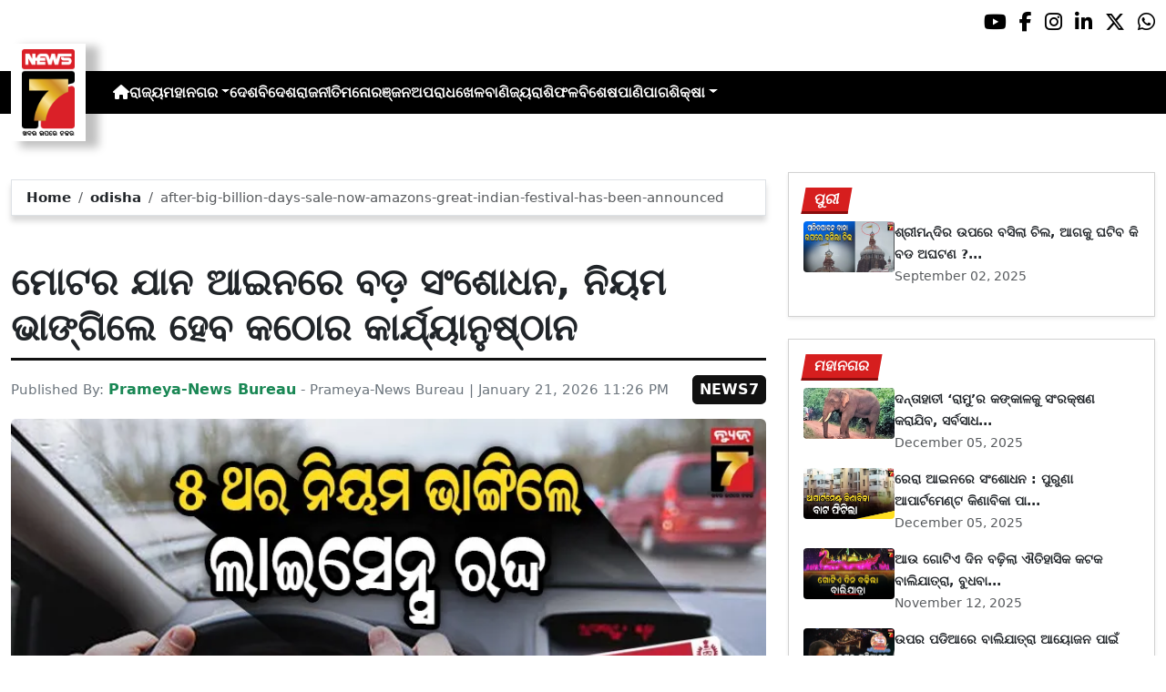

--- FILE ---
content_type: text/html; charset=utf-8
request_url: https://www.prameyanews7.com/after-big-billion-days-sale-now-amazons-great-indian-festival-has-been-announced/
body_size: 8714
content:
<!DOCTYPE html>
<html lang="or">

<head>
    <meta charset="utf-8">
    <title>after-big-billion-days-sale-now-amazons-great-indian-festival-has-been-announced - PrameyaNews7 </title>
    <meta name="csrf-token" content="6Dg5IggfKcUYtkaLmfI1RHww25CKf5alhIrsekA5">
    <link rel="icon" type="image/x-icon" href="https://www.prameyanews7.com/assets/img/favicon.ico">
    <meta name="google-site-verification" content="mTpHPu0XvJhvxC2-O7vasYQiR7xq5xKJKiJqIQLQbbU" />
    <!-- Meta Description -->
    <meta name="description" content="&lt;p style=&quot;font-family: Arial, sans-serif !important; font-size: 20px !important;&quot;&gt;ନୂଆଦିଲ୍ଲୀ: କେନ୍ଦ୍ରୀୟ ମୋଟର ଯାନ ଆଇନ ୧୯୮୯ରେ ବଡ଼ ସଂଶୋଧନ । ଏଣିକି ମୋଟର ଯାନ ଆଇନ ଉଲଙ୍ଘନକାରୀଙ୍କ ଉପରେ ହେବ କଡ଼ା କାର୍ଯ୍ୟାନୁଷ୍ଠାନ । ନୂଆ ସଂଶୋଧନ ଅନୁସାରେ ବର୍ଷକରେ ପାଞ୍ଚ ଥର ମୋଟର ଯାନ ଆଇନ ଉଲଙ୍ଘନ କଲେ ଗାଡ଼ିର ପଞ୍ଜିକରଣ ରଦ୍ଦ ହେବ। ସେହିଭଳି ଯଦି କେହି ଚାଳକ ପାଞ୍ଚ ଥର ଆଇନ ଉଲଙ୍ଘନ କରୁଛନ୍ତି ତେବେ ତାଙ୍କର ଡ୍ରାଇଭିଂ ଲାଇସେନ୍ସ ମଧ୍ୟ ରଦ୍ଦ ହେବାର ମଧ୍ୟ ବ୍ୟବସ୍ଥା କରାଯିବ। ଏହି ନିୟମକୁ ଚଳିତ ବର୍ଷ ଜାନୁଆରୀ ୧ରୁ ଲାଗୁ କରାଯାଇଛି।&lt;/p&gt;

&lt;p style=&quot;font-family: Arial, sans-serif !important; font-size: 20px !important;&quot;&gt;ଚାଲାଣ କଟିଲେ ୪୫ ଦିନ ସମୟ&lt;/p&gt;

&lt;p style=&quot;font-family: Arial, sans-serif !important; font-size: 20px !important;&quot;&gt;ସେହିଭଳି ଚାଲାଣ କଟିଲେ ୪୫ଦିନ ପର୍ଯ୍ୟନ୍ତ ମହଲତ ଦିଆଯାଇଛି। ୪୫ଦିନ ସରିବାର ୩୦ଦିନ ଭିତରେ ଜରିମାନା ଦେବାକୁ ବାଧ୍ୟ। ୪୫ଦିନ ଭିତରେ ଚାଲାଣ ବିରୋଧରେ ଅଧିକାରୀଙ୍କ ନିକଟରେ ଅପିଲ କରି ପାରିବେ ଗାଡ଼ି ମାଲିକ। ସମ୍ପୃକ୍ତ ଅଧିକାରୀ ୩୦ ଦିନ ଭିତରେ ଫଇସଲା ଶୁଣାଇବାକୁ ବାଧ୍ୟ । ଅଧିକୃତ ଅଧିକାରୀ ଫଇସଲା ନଶୁଣାଇ ପାରିଲେ ଚାଲାଣ ଆପେ ରଦ୍ଦ ହୋଇଯିବ। ଚାଳକ ବା ଗାଡ଼ି ମାଲିକଙ୍କ ସପକ୍ଷରେ ଫଇସଲା ନହେଲେ ୩୦ଦିନ ଭିତରେ ଜରିମାନା ଦେବାକୁ ବାଧ୍ୟ ।&lt;/p&gt;

&lt;p style=&quot;font-family: Arial, sans-serif !important; font-size: 20px !important;&quot;&gt;ଫଇସଲା ଶୁଣାଣି ତାରିଖଠାରୁ ୩୦ଦିନ ଭିତରେ ଜରିମାନା ଦେବାକୁ ପଡ଼ିବ । ଅଧିକାରୀଙ୍କ ଫଇସଲାରେ ଅସନ୍ତୁଷ୍ଟ ଗାଡ଼ି ମାଲିକ ଅଦାଲତରେ ଅପିଲ କରିପାରିବେ। ଅଦାଲତର ଅପିଲ ପୂର୍ବରୁ ଜରିମାନାର ୫୦ପ୍ରତିଶତ ପରିବହନ ବିଭାଗରେ ଜମା କରିବାକୁ ପଡ଼ିବ। ଅଦାଲତ ନିର୍ଦ୍ଦେଶ ଆଧାରରେ ପୋଲିସ କିମ୍ବା ଅଧିକୃତ ଅଧିକାରୀ ସମ୍ପୃକ୍ତ ଗାଡିକୁ ଜବତ କରିପାରିବେ। ଏନେଇ ଗେଜେଟ ବିଜ୍ଞପ୍ତି ଜାରି କଲା କେନ୍ଦ୍ର ସଡ଼କ ପରିବହନ ବିଭାଗ।&lt;/p&gt;
" />
    <meta name="author" content="Prameya-News Bureau" />
    <meta name="keywords" content="after-big-billion-days-sale-now-amazons-great-indian-festival-has-been-announced" />
    <!-- Essential for mobile responsiveness. -->
    <meta name="viewport" content="width=device-width, initial-scale=1.0" />

    <!-- Canonical -->
    <link rel="canonical" href="https://www.prameyanews7.com/after-big-billion-days-sale-now-amazons-great-indian-festival-has-been-announced" />


    <!-- Default Open Graph -->
    <meta property="og:title" content="after-big-billion-days-sale-now-amazons-great-indian-festival-has-been-announced - PrameyaNews7" />
    <meta property="og:description" content="&lt;p style=&quot;font-family: Arial, sans-serif !important; font-size: 20px !important;&quot;&gt;ନୂଆଦିଲ୍ଲୀ: କେନ୍ଦ୍ରୀୟ ମୋଟର ଯାନ ଆଇନ ୧୯୮୯ରେ ବଡ଼ ସଂଶୋଧନ । ଏଣିକି ମୋଟର ଯାନ ଆଇନ ଉଲଙ୍ଘନକାରୀଙ୍କ ଉପରେ ହେବ କଡ଼ା କାର୍ଯ୍ୟାନୁଷ୍ଠାନ । ନୂଆ ସଂଶୋଧନ ଅନୁସାରେ ବର୍ଷକରେ ପାଞ୍ଚ ଥର ମୋଟର ଯାନ ଆଇନ ଉଲଙ୍ଘନ କଲେ ଗାଡ଼ିର ପଞ୍ଜିକରଣ ରଦ୍ଦ ହେବ। ସେହିଭଳି ଯଦି କେହି ଚାଳକ ପାଞ୍ଚ ଥର ଆଇନ ଉଲଙ୍ଘନ କରୁଛନ୍ତି ତେବେ ତାଙ୍କର ଡ୍ରାଇଭିଂ ଲାଇସେନ୍ସ ମଧ୍ୟ ରଦ୍ଦ ହେବାର ମଧ୍ୟ ବ୍ୟବସ୍ଥା କରାଯିବ। ଏହି ନିୟମକୁ ଚଳିତ ବର୍ଷ ଜାନୁଆରୀ ୧ରୁ ଲାଗୁ କରାଯାଇଛି।&lt;/p&gt;

&lt;p style=&quot;font-family: Arial, sans-serif !important; font-size: 20px !important;&quot;&gt;ଚାଲାଣ କଟିଲେ ୪୫ ଦିନ ସମୟ&lt;/p&gt;

&lt;p style=&quot;font-family: Arial, sans-serif !important; font-size: 20px !important;&quot;&gt;ସେହିଭଳି ଚାଲାଣ କଟିଲେ ୪୫ଦିନ ପର୍ଯ୍ୟନ୍ତ ମହଲତ ଦିଆଯାଇଛି। ୪୫ଦିନ ସରିବାର ୩୦ଦିନ ଭିତରେ ଜରିମାନା ଦେବାକୁ ବାଧ୍ୟ। ୪୫ଦିନ ଭିତରେ ଚାଲାଣ ବିରୋଧରେ ଅଧିକାରୀଙ୍କ ନିକଟରେ ଅପିଲ କରି ପାରିବେ ଗାଡ଼ି ମାଲିକ। ସମ୍ପୃକ୍ତ ଅଧିକାରୀ ୩୦ ଦିନ ଭିତରେ ଫଇସଲା ଶୁଣାଇବାକୁ ବାଧ୍ୟ । ଅଧିକୃତ ଅଧିକାରୀ ଫଇସଲା ନଶୁଣାଇ ପାରିଲେ ଚାଲାଣ ଆପେ ରଦ୍ଦ ହୋଇଯିବ। ଚାଳକ ବା ଗାଡ଼ି ମାଲିକଙ୍କ ସପକ୍ଷରେ ଫଇସଲା ନହେଲେ ୩୦ଦିନ ଭିତରେ ଜରିମାନା ଦେବାକୁ ବାଧ୍ୟ ।&lt;/p&gt;

&lt;p style=&quot;font-family: Arial, sans-serif !important; font-size: 20px !important;&quot;&gt;ଫଇସଲା ଶୁଣାଣି ତାରିଖଠାରୁ ୩୦ଦିନ ଭିତରେ ଜରିମାନା ଦେବାକୁ ପଡ଼ିବ । ଅଧିକାରୀଙ୍କ ଫଇସଲାରେ ଅସନ୍ତୁଷ୍ଟ ଗାଡ଼ି ମାଲିକ ଅଦାଲତରେ ଅପିଲ କରିପାରିବେ। ଅଦାଲତର ଅପିଲ ପୂର୍ବରୁ ଜରିମାନାର ୫୦ପ୍ରତିଶତ ପରିବହନ ବିଭାଗରେ ଜମା କରିବାକୁ ପଡ଼ିବ। ଅଦାଲତ ନିର୍ଦ୍ଦେଶ ଆଧାରରେ ପୋଲିସ କିମ୍ବା ଅଧିକୃତ ଅଧିକାରୀ ସମ୍ପୃକ୍ତ ଗାଡିକୁ ଜବତ କରିପାରିବେ। ଏନେଇ ଗେଜେଟ ବିଜ୍ଞପ୍ତି ଜାରି କଲା କେନ୍ଦ୍ର ସଡ଼କ ପରିବହନ ବିଭାଗ।&lt;/p&gt;
" />
    <meta property="og:image" content="https://img.prameyanews7.com/FilesUpload/News7/Posts/2026/1/21/1769018964_Major_amendment_in_the_Central_Motor_Vehicles_Act__1989.webp" />
    <meta property="og:url" content="https://www.prameyanews7.com/after-big-billion-days-sale-now-amazons-great-indian-festival-has-been-announced" />
    <meta property="og:type" content="website" />
    <meta property="og:site_name" content="prameyanews7.com" />
    <meta property="og:locale" content="en_IN" />

    <!-- Twitter -->
    <meta name="twitter:card" content="summary_large_image" />
    <meta name="twitter:title" content="after-big-billion-days-sale-now-amazons-great-indian-festival-has-been-announced - PrameyaNews7" />
    <meta name="twitter:description" content="&lt;p style=&quot;font-family: Arial, sans-serif !important; font-size: 20px !important;&quot;&gt;ନୂଆଦିଲ୍ଲୀ: କେନ୍ଦ୍ରୀୟ ମୋଟର ଯାନ ଆଇନ ୧୯୮୯ରେ ବଡ଼ ସଂଶୋଧନ । ଏଣିକି ମୋଟର ଯାନ ଆଇନ ଉଲଙ୍ଘନକାରୀଙ୍କ ଉପରେ ହେବ କଡ଼ା କାର୍ଯ୍ୟାନୁଷ୍ଠାନ । ନୂଆ ସଂଶୋଧନ ଅନୁସାରେ ବର୍ଷକରେ ପାଞ୍ଚ ଥର ମୋଟର ଯାନ ଆଇନ ଉଲଙ୍ଘନ କଲେ ଗାଡ଼ିର ପଞ୍ଜିକରଣ ରଦ୍ଦ ହେବ। ସେହିଭଳି ଯଦି କେହି ଚାଳକ ପାଞ୍ଚ ଥର ଆଇନ ଉଲଙ୍ଘନ କରୁଛନ୍ତି ତେବେ ତାଙ୍କର ଡ୍ରାଇଭିଂ ଲାଇସେନ୍ସ ମଧ୍ୟ ରଦ୍ଦ ହେବାର ମଧ୍ୟ ବ୍ୟବସ୍ଥା କରାଯିବ। ଏହି ନିୟମକୁ ଚଳିତ ବର୍ଷ ଜାନୁଆରୀ ୧ରୁ ଲାଗୁ କରାଯାଇଛି।&lt;/p&gt;

&lt;p style=&quot;font-family: Arial, sans-serif !important; font-size: 20px !important;&quot;&gt;ଚାଲାଣ କଟିଲେ ୪୫ ଦିନ ସମୟ&lt;/p&gt;

&lt;p style=&quot;font-family: Arial, sans-serif !important; font-size: 20px !important;&quot;&gt;ସେହିଭଳି ଚାଲାଣ କଟିଲେ ୪୫ଦିନ ପର୍ଯ୍ୟନ୍ତ ମହଲତ ଦିଆଯାଇଛି। ୪୫ଦିନ ସରିବାର ୩୦ଦିନ ଭିତରେ ଜରିମାନା ଦେବାକୁ ବାଧ୍ୟ। ୪୫ଦିନ ଭିତରେ ଚାଲାଣ ବିରୋଧରେ ଅଧିକାରୀଙ୍କ ନିକଟରେ ଅପିଲ କରି ପାରିବେ ଗାଡ଼ି ମାଲିକ। ସମ୍ପୃକ୍ତ ଅଧିକାରୀ ୩୦ ଦିନ ଭିତରେ ଫଇସଲା ଶୁଣାଇବାକୁ ବାଧ୍ୟ । ଅଧିକୃତ ଅଧିକାରୀ ଫଇସଲା ନଶୁଣାଇ ପାରିଲେ ଚାଲାଣ ଆପେ ରଦ୍ଦ ହୋଇଯିବ। ଚାଳକ ବା ଗାଡ଼ି ମାଲିକଙ୍କ ସପକ୍ଷରେ ଫଇସଲା ନହେଲେ ୩୦ଦିନ ଭିତରେ ଜରିମାନା ଦେବାକୁ ବାଧ୍ୟ ।&lt;/p&gt;

&lt;p style=&quot;font-family: Arial, sans-serif !important; font-size: 20px !important;&quot;&gt;ଫଇସଲା ଶୁଣାଣି ତାରିଖଠାରୁ ୩୦ଦିନ ଭିତରେ ଜରିମାନା ଦେବାକୁ ପଡ଼ିବ । ଅଧିକାରୀଙ୍କ ଫଇସଲାରେ ଅସନ୍ତୁଷ୍ଟ ଗାଡ଼ି ମାଲିକ ଅଦାଲତରେ ଅପିଲ କରିପାରିବେ। ଅଦାଲତର ଅପିଲ ପୂର୍ବରୁ ଜରିମାନାର ୫୦ପ୍ରତିଶତ ପରିବହନ ବିଭାଗରେ ଜମା କରିବାକୁ ପଡ଼ିବ। ଅଦାଲତ ନିର୍ଦ୍ଦେଶ ଆଧାରରେ ପୋଲିସ କିମ୍ବା ଅଧିକୃତ ଅଧିକାରୀ ସମ୍ପୃକ୍ତ ଗାଡିକୁ ଜବତ କରିପାରିବେ। ଏନେଇ ଗେଜେଟ ବିଜ୍ଞପ୍ତି ଜାରି କଲା କେନ୍ଦ୍ର ସଡ଼କ ପରିବହନ ବିଭାଗ।&lt;/p&gt;
" />
    <meta name="twitter:image" content="https://img.prameyanews7.com/FilesUpload/News7/Posts/2026/1/21/1769018964_Major_amendment_in_the_Central_Motor_Vehicles_Act__1989.webp" />
    <meta name="twitter:site" content="@NEWS7Odia" />


    <script src="https://cdnjs.cloudflare.com/ajax/libs/crypto-js/4.2.0/crypto-js.min.js"></script>
    <!-- Font Awesome -->
    <link href="https://cdnjs.cloudflare.com/ajax/libs/font-awesome/6.5.2/css/all.min.css" rel="stylesheet" />

    <!-- Bootstrap 5 -->
    <!-- Google Font (fallbacks if unavailable) -->
    <link href="https://fonts.googleapis.com/css2?family=Noto+Sans+Oriya:wght@400;600;700&display=swap" rel="stylesheet">
    <!-- Bootstrap + FontAwesome -->

    <!-- Bootstrap + Icons -->
    <!-- <link href="https://cdn.jsdelivr.net/npm/bootstrap@5.3.2/dist/css/bootstrap.min.css" rel="stylesheet"> -->
    <link href="https://cdn.jsdelivr.net/npm/bootstrap-icons/font/bootstrap-icons.css" rel="stylesheet">

    
    <link href="https://www.prameyanews7.com/assets/css/bootstrap.min.css?v=176847267266281769122237" rel="stylesheet">
    <link href="https://www.prameyanews7.com/assets/css/style.css?v=176847267221311769122237" rel="stylesheet">
    <link href="https://www.prameyanews7.com/assets/css/loaderUI.css?v=176847267212091769122237" rel="stylesheet">
    <link href="https://www.prameyanews7.com/assets/css/custom.css?v=176847267298341769122237" rel="stylesheet">
    <script src="https://www.prameyanews7.com/assets/js/jquery.js?v=176847267247061769122237"></script>
    <script src="https://www.prameyanews7.com/assets/js/style.js?v=176847267285341769122237"></script>
    <script src="https://www.prameyanews7.com/assets/js/app.js?v=176847267254711769122237"></script>

    <!-- GOOGLE ANALYTICS -->

    <script async src="https://www.googletagmanager.com/gtag/js?id=G-HJYNYRK54T"></script>
    <script>
        window.dataLayer = window.dataLayer || [];

        function gtag() {
            dataLayer.push(arguments);
        }
        gtag('js', new Date());

        gtag('config', 'G-HJYNYRK54T');
    </script>


    <!-- GOOGLE ANALYTICS -->
    <!-- Schema.org Structured Data -->
    
    <script type="application/ld+json">
        {
            "@context": "https://schema.org",
            "@type": "NewsMediaOrganization",
            "name": "Prameyanews7",
            "url": "https://www.prameyanews7.com/",
            "logo": "https://www.prameyanews7.com/assets/img/news7logos.png",
            "sameAs": [
                "https://www.facebook.com/NEWS7Odia",
                "https://x.com/NEWS7Odia",
                "https://www.instagram.com/prameyanews7"
            ],
            "founder": "Prameyanews7 Bureau",
            "foundingDate": "2015",
            "description": "Prameya News7 is Odisha’s premier 24×7 Odia-language news channel, delivering the latest updates, in-depth analysis and trustworthy journalism from across the state and beyond. Powered by Summa Real Media (since 2015), we cover politics, business, entertainment, sports, lifestyle and more — always committed to impartiality, clarity and the voice of Odisha."
        }
    </script>
    

</head>

<style>
    /* 🔘 Base button styling */
    .btn-link {
        display: inline-block !important;
        position: relative !important;
        overflow: hidden !important;
        background: linear-gradient(234deg, #2bb92a, #fab04f) !important;
        color: #7f0000 !important;

        padding: 8px 18px !important;
        margin-left: 10px !important;
        border-radius: 8px !important;
        text-decoration: none !important;
        font-weight: 600 !important;
        font-family: Arial, sans-serif !important;
        transition: all 0.3s ease !important;
        cursor: pointer !important;
        box-shadow: 0 4px 10px rgba(0, 0, 0, 0.15) !important;

        /* ✨ Soft pulse animation */
        animation: pulseGlow 1.8s infinite !important;
    }

    /* 💡 Hover effect */
    .btn-link:hover {
        background: linear-gradient(135deg, #c29244ff, #855f13) !important;
        transform: translateY(-2px) !important;
        color: #fff !important;
        box-shadow: 0 6px 14px rgba(0, 0, 0, 0.2) !important;
    }

    /* 🌟 Shine effect across button */
    .btn-link::after {
        content: "" !important;
        position: absolute !important;
        top: 0 !important;
        left: -75% !important;
        width: 50% !important;
        height: 100% !important;
        background: linear-gradient(120deg, rgba(255, 255, 255, 0.3), transparent) !important;
        transform: skewX(-25deg) !important;
        animation: shine 2.5s infinite !important;
    }

    /* 🔆 Text blink (optional) */
    .btn-link span {
        animation: blinkText 1s infinite !important;
    }

    /* ✨ Pulse animation keyframes */
    @keyframes pulseGlow {
        0% {
            box-shadow: 0 0 0 rgba(204, 143, 38, 0.7);
            transform: scale(1);
        }

        50% {
            box-shadow: 0 0 20px rgba(204, 143, 38, 0.8);
            transform: scale(1.05);
        }

        100% {
            box-shadow: 0 0 0 rgba(204, 143, 38, 0.7);
            transform: scale(1);
        }
    }

    /* 💥 Shine animation */
    @keyframes shine {
        0% {
            left: -75%;
        }

        50% {
            left: 125%;
        }

        100% {
            left: 125%;
        }
    }

    /* 🔁 Blink animation */
    @keyframes blinkText {

        0%,
        100% {
            opacity: 1;
        }

        50% {
            opacity: 0;
        }
    }
</style>


<body>


    <!-- compact / mobile variant (icons only) -->

    <div class="sociall d-flex gap-2 d-xxl-none gap-2 justify-content-end">
        <!-- <a target="_blank" href="https://www.prameyanews7.com/live-tv" aria-label="LIVE" class="live-tv">LIVE TV</a> -->
        <a target="_blank" href="https://www.youtube.com/@PrameyaNews7Odia" aria-label="Prameya News 7 YouTube Channel" alt="YouTube icon"><i class="fab fa-youtube"></i></a>
        <a target="_blank" href="https://www.facebook.com/NEWS7Odia" aria-label="Prameya News 7 Facebook" alt="Facebook icon"><i class="fab fa-facebook-f"></i></a>
        <a target="_blank" href="https://www.instagram.com/prameyanews7" aria-label="Prameya News 7 Instagram" alt="Instagram icon"><i class="fab fa-instagram"></i></a>
        <a target="_blank" href="https://www.linkedin.com/company/prameyanews7/" aria-label="Prameya News 7 Linkedin" alt="Linkedin icon"><i class="fab fa-linkedin-in"></i></a>
        <a target="_blank" href="https://x.com/NEWS7Odia" aria-label="Prameya News 7 Twitter" alt="Twitter icon"><i class="fab fa-x-twitter"></i></a>
        <a href="https://whatsapp.com/channel/0029Va5m2WKK0IBZVedZaI45" aria-label="Prameya News 7 Whatsapp" target="_blank" alt="Whatsapp icon">
            <i class="fab fa-whatsapp"></i>
        </a>
    </div>
    <header>
        <div class="topbar">
            <!-- Logo -->
            <div class="d-flex align-items-center ">
                <div class="logo-section logo-box">
                    <a href="/"> <img src="https://www.prameyanews7.com/assets/img/news7logos.png" alt="News7 Logo"></a>
                </div>

                <!-- Desktop Menu -->
                <nav id="desktopMenu">
                    <a href="/" aria-label="Home">
                        <i class="fa fa-home"></i>
                    </a>

                    
                                                            
                                        <a href="https://www.prameyanews7.com/category/odisha">ରାଜ୍ୟ</a>
                                                            
                                        <div class="dropdown">
                        <a href="https://www.prameyanews7.com/category/metro" class="dropdown-toggle"
                            data-bs-toggle="dropdown">ମହାନଗର</a>
                        <ul class="dropdown-menu" style="background: black;">
                                                        <li><a class="dropdown-item" href="https://www.prameyanews7.com/category/bhubaneswar">ଭୁବନେଶ୍ୱର</a></li>
                                                        <li><a class="dropdown-item" href="https://www.prameyanews7.com/category/cuttack">କଟକ</a></li>
                                                        <li><a class="dropdown-item" href="https://www.prameyanews7.com/category/sambalpur">ସମ୍ବଲପୁର</a></li>
                                                        <li><a class="dropdown-item" href="https://www.prameyanews7.com/category/puri">ପୁରୀ</a></li>
                                                        <li><a class="dropdown-item" href="https://www.prameyanews7.com/category/rourkela">ରାଉରକେଲା</a></li>
                                                    </ul>
                    </div>
                                                            
                                        <a href="https://www.prameyanews7.com/category/national">ଦେଶ</a>
                                                            
                                        <a href="https://www.prameyanews7.com/category/international">ବିଦେଶ</a>
                                                            
                                        <a href="https://www.prameyanews7.com/category/politics">ରାଜନୀତି</a>
                                                            
                                        <a href="https://www.prameyanews7.com/category/entertainment">ମନୋରଞ୍ଜନ</a>
                                                            
                                        <a href="https://www.prameyanews7.com/category/crime">ଅପରାଧ</a>
                                                            
                                        <a href="https://www.prameyanews7.com/category/sports">ଖେଳ</a>
                                                            
                                        <a href="https://www.prameyanews7.com/category/business">ବାଣିଜ୍ୟ</a>
                                                            
                                        <a href="https://www.prameyanews7.com/category/horoscope">ରାଶିଫଳ</a>
                                                            
                                        <a href="https://www.prameyanews7.com/category/special">ବିଶେଷ</a>
                                                            
                                        <a href="https://www.prameyanews7.com/category/weather">ପାଣିପାଗ</a>
                                                            
                                        <div class="dropdown">
                        <a href="https://www.prameyanews7.com/category/education" class="dropdown-toggle"
                            data-bs-toggle="dropdown">ଶିକ୍ଷା</a>
                        <ul class="dropdown-menu" style="background: black;">
                                                        <li><a class="dropdown-item" href="https://www.prameyanews7.com/category/employment">ନିଯୁକ୍ତି</a></li>
                                                    </ul>
                    </div>
                                                                            </nav>
            </div>
            <div class="top-right-box">
            
                <button id="menuToggle">☰</button>
            </div>

            <!-- Social -->
            <!-- load Font Awesome 6+ in <head> -->
            <!-- <link rel="stylesheet" href="https://cdnjs.cloudflare.com/ajax/libs/font-awesome/6.4.0/css/all.min.css"> -->

            <div class="social-full ">

                <a class="live-tv" href="https://www.prameyanews7.com/live-tv" target="_blank">LIVE TV</a>

                <a class="socialbox youtube" href="https://www.youtube.com/@PrameyaNews7Odia" target="_blank" aria-label="Prameya News 7 YouTube Channel" alt="YouTube icon">
                    <i class="fab fa-youtube"></i>
                </a>
                <a class="socialbox facebook" href="https://www.facebook.com/NEWS7Odia" target="_blank" aria-label="Facebook" alt="Facebook icon">
                    <i class="fab fa-facebook-f"></i>
                </a>
                <a class="socialbox instagram" href="https://www.instagram.com/prameyanews7" target="_blank" aria-label="Instagram" alt="Instagram icon">
                    <i class="fab fa-instagram"></i>
                </a>
                <a class="socialbox linkedin" href="https://www.linkedin.com/company/prameyanews7/" target="_blank" aria-label="LinkedIn" alt="Linkedin icon">
                    <i class="fab fa-linkedin-in"></i>
                </a>
                <a class="socialbox x-twitter" href="https://x.com/NEWS7Odia" target="_blank" aria-label="X" alt="Twitter icon">
                    <i class="fab fa-x-twitter"></i>
                </a>
                <a class="socialbox whatsapp" href="https://whatsapp.com/channel/0029Va5m2WKK0IBZVedZaI45" target="_blank" aria-label="WhatsApp" alt="Whatsapp icon">
                    <i class="fab fa-whatsapp"></i>
                </a>
            </div>

            <!-- Mobile Menu -->
            <ul id="mobileMenu">
                <li><a href="/"><i class="fa fa-home"></i></a></li>

                                                
                                <li><a href="https://www.prameyanews7.com/category/odisha">ରାଜ୍ୟ</a></li>
                                                
                                <li class="has-children">
                    <a href="https://www.prameyanews7.com/category/metro">
                        ମହାନଗର
                        <i class="fa fa-chevron-down"></i>
                    </a>
                    <ul class="c-im">
                                                <li><a href="https://www.prameyanews7.com/category/bhubaneswar">ଭୁବନେଶ୍ୱର</a></li>
                                                <li><a href="https://www.prameyanews7.com/category/cuttack">କଟକ</a></li>
                                                <li><a href="https://www.prameyanews7.com/category/sambalpur">ସମ୍ବଲପୁର</a></li>
                                                <li><a href="https://www.prameyanews7.com/category/puri">ପୁରୀ</a></li>
                                                <li><a href="https://www.prameyanews7.com/category/rourkela">ରାଉରକେଲା</a></li>
                                            </ul>
                </li>

                                                
                                <li><a href="https://www.prameyanews7.com/category/national">ଦେଶ</a></li>
                                                
                                <li><a href="https://www.prameyanews7.com/category/international">ବିଦେଶ</a></li>
                                                
                                <li><a href="https://www.prameyanews7.com/category/politics">ରାଜନୀତି</a></li>
                                                
                                <li><a href="https://www.prameyanews7.com/category/entertainment">ମନୋରଞ୍ଜନ</a></li>
                                                
                                <li><a href="https://www.prameyanews7.com/category/crime">ଅପରାଧ</a></li>
                                                
                                <li><a href="https://www.prameyanews7.com/category/sports">ଖେଳ</a></li>
                                                
                                <li><a href="https://www.prameyanews7.com/category/business">ବାଣିଜ୍ୟ</a></li>
                                                
                                <li><a href="https://www.prameyanews7.com/category/horoscope">ରାଶିଫଳ</a></li>
                                                
                                <li><a href="https://www.prameyanews7.com/category/special">ବିଶେଷ</a></li>
                                                
                                <li><a href="https://www.prameyanews7.com/category/weather">ପାଣିପାଗ</a></li>
                                                
                                <li class="has-children">
                    <a href="https://www.prameyanews7.com/category/education">
                        ଶିକ୍ଷା
                        <i class="fa fa-chevron-down"></i>
                    </a>
                    <ul class="c-im">
                                                <li><a href="https://www.prameyanews7.com/category/employment">ନିଯୁକ୍ତି</a></li>
                                            </ul>
                </li>

                                                            </ul>
    </header>

    <script>
        document.addEventListener("DOMContentLoaded", function() {
            const toggleBtn = document.getElementById("menuToggle");
            const mobileMenu = document.getElementById("mobileMenu");

            // If either element is missing on this page, exit early → no errors
            if (!toggleBtn || !mobileMenu) {
                return;
            }

            // Main toggle
            toggleBtn.addEventListener("click", function() {
                mobileMenu.classList.toggle("active");
            });

            // Submenu toggle — only search *inside* mobileMenu
            const submenuLinks = mobileMenu.querySelectorAll(".has-children > a");

            submenuLinks.forEach(link => {
                link.addEventListener("click", function(e) {
                    e.preventDefault();
                    this.parentElement.classList.toggle("open");
                });
            });
        });
    </script>


<script defer src="https://static.cloudflareinsights.com/beacon.min.js/vcd15cbe7772f49c399c6a5babf22c1241717689176015" integrity="sha512-ZpsOmlRQV6y907TI0dKBHq9Md29nnaEIPlkf84rnaERnq6zvWvPUqr2ft8M1aS28oN72PdrCzSjY4U6VaAw1EQ==" data-cf-beacon='{"version":"2024.11.0","token":"71a275734bd34d2a964f3d061d209c7e","r":1,"server_timing":{"name":{"cfCacheStatus":true,"cfEdge":true,"cfExtPri":true,"cfL4":true,"cfOrigin":true,"cfSpeedBrain":true},"location_startswith":null}}' crossorigin="anonymous"></script>
</body>

</html>
<style>
    .object-fit-cover {
        object-fit: cover;
        /* fills container */
    }

    p {
        font-size: 1.1rem;
        line-height: 1.6;
        text-align: justify;
    }
</style>
<div class="container-fluid py-3">
    <div class="row mt-5">
        <!-- Main Content -->
        <div class="col-lg-8">
            <div id="single-posts" class="d-flex flex-column gap-4 ">

                
                <div class="card w-100 border mb-5 mt-2"
                    style="border:1.5px solid #79030efa; border-radius: .4rem; box-shadow: 0 6px 6px rgba(0,0,0,0.15);">
                    <div class="card-body py-2 px-3">
                        <nav class="crumbs" aria-label="breadcrumb">
                            <ol class="breadcrumb mb-0">
                                <li class="breadcrumb-item"><a href="https://www.prameyanews7.com">Home</a></li>
                                <li class="breadcrumb-item">
                                    <a href="https://www.prameyanews7.com/category/odisha">odisha</a>
                                </li>
                                <li class="breadcrumb-item active" aria-current="page">
                                    after-big-billion-days-sale-now-amazons-great-indian-festival-has-been-announced
                                </li>
                            </ol>
                        </nav>
                    </div>
                </div>

                
                <div class="headline-bar pb-2 mb-3">
                    <h1 class="headline">ମୋଟର ଯାନ ଆଇନରେ ବଡ଼ ସଂଶୋଧନ, ନିୟମ ଭାଙ୍ଗିଲେ ହେବ କଠୋର କାର୍ଯ୍ୟାନୁଷ୍ଠାନ</h1>
                </div>

                
                                
                <div class="d-flex flex-wrap align-items-center justify-content-between mb-3">
                    <div class="byline muted">
                        Published By: <strong class="text-success fs-6">Prameya-News Bureau</strong> - Prameya-News Bureau |
                        January 21, 2026 11:26 PM
                    </div>
                    <span class="brand-badge">NEWS7</span>
                </div>

                
                <div class="row align-items-stretch mb-4">
                    <div class="col-md-12">
                        <div class="h-100">
                            <img src="https://img.prameyanews7.com/FilesUpload/News7/Posts/2026/1/21/1769018964_Major_amendment_in_the_Central_Motor_Vehicles_Act__1989.webp"
                                alt="after-big-billion-days-sale-now-amazons-great-indian-festival-has-been-announced"
                                class="w-100 h-100 object-fit-cover rounded">
                        </div>
                    </div>
                    <div class="col-md-12">
                        <div class="p-3 h-100 d-flex flex-column justify-content-between">
                            <p class="mb-0"><p style="font-family: Arial, sans-serif !important; font-size: 20px !important;">ନୂଆଦିଲ୍ଲୀ: କେନ୍ଦ୍ରୀୟ ମୋଟର ଯାନ ଆଇନ ୧୯୮୯ରେ ବଡ଼ ସଂଶୋଧନ । ଏଣିକି ମୋଟର ଯାନ ଆଇନ ଉଲଙ୍ଘନକାରୀଙ୍କ ଉପରେ ହେବ କଡ଼ା କାର୍ଯ୍ୟାନୁଷ୍ଠାନ । ନୂଆ ସଂଶୋଧନ ଅନୁସାରେ ବର୍ଷକରେ ପାଞ୍ଚ ଥର ମୋଟର ଯାନ ଆଇନ ଉଲଙ୍ଘନ କଲେ ଗାଡ଼ିର ପଞ୍ଜିକରଣ ରଦ୍ଦ ହେବ। ସେହିଭଳି ଯଦି କେହି ଚାଳକ ପାଞ୍ଚ ଥର ଆଇନ ଉଲଙ୍ଘନ କରୁଛନ୍ତି ତେବେ ତାଙ୍କର ଡ୍ରାଇଭିଂ ଲାଇସେନ୍ସ ମଧ୍ୟ ରଦ୍ଦ ହେବାର ମଧ୍ୟ ବ୍ୟବସ୍ଥା କରାଯିବ। ଏହି ନିୟମକୁ ଚଳିତ ବର୍ଷ ଜାନୁଆରୀ ୧ରୁ ଲାଗୁ କରାଯାଇଛି।</p>

<p style="font-family: Arial, sans-serif !important; font-size: 20px !important;">ଚାଲାଣ କଟିଲେ ୪୫ ଦିନ ସମୟ</p>

<p style="font-family: Arial, sans-serif !important; font-size: 20px !important;">ସେହିଭଳି ଚାଲାଣ କଟିଲେ ୪୫ଦିନ ପର୍ଯ୍ୟନ୍ତ ମହଲତ ଦିଆଯାଇଛି। ୪୫ଦିନ ସରିବାର ୩୦ଦିନ ଭିତରେ ଜରିମାନା ଦେବାକୁ ବାଧ୍ୟ। ୪୫ଦିନ ଭିତରେ ଚାଲାଣ ବିରୋଧରେ ଅଧିକାରୀଙ୍କ ନିକଟରେ ଅପିଲ କରି ପାରିବେ ଗାଡ଼ି ମାଲିକ। ସମ୍ପୃକ୍ତ ଅଧିକାରୀ ୩୦ ଦିନ ଭିତରେ ଫଇସଲା ଶୁଣାଇବାକୁ ବାଧ୍ୟ । ଅଧିକୃତ ଅଧିକାରୀ ଫଇସଲା ନଶୁଣାଇ ପାରିଲେ ଚାଲାଣ ଆପେ ରଦ୍ଦ ହୋଇଯିବ। ଚାଳକ ବା ଗାଡ଼ି ମାଲିକଙ୍କ ସପକ୍ଷରେ ଫଇସଲା ନହେଲେ ୩୦ଦିନ ଭିତରେ ଜରିମାନା ଦେବାକୁ ବାଧ୍ୟ ।</p>

<p style="font-family: Arial, sans-serif !important; font-size: 20px !important;">ଫଇସଲା ଶୁଣାଣି ତାରିଖଠାରୁ ୩୦ଦିନ ଭିତରେ ଜରିମାନା ଦେବାକୁ ପଡ଼ିବ । ଅଧିକାରୀଙ୍କ ଫଇସଲାରେ ଅସନ୍ତୁଷ୍ଟ ଗାଡ଼ି ମାଲିକ ଅଦାଲତରେ ଅପିଲ କରିପାରିବେ। ଅଦାଲତର ଅପିଲ ପୂର୍ବରୁ ଜରିମାନାର ୫୦ପ୍ରତିଶତ ପରିବହନ ବିଭାଗରେ ଜମା କରିବାକୁ ପଡ଼ିବ। ଅଦାଲତ ନିର୍ଦ୍ଦେଶ ଆଧାରରେ ପୋଲିସ କିମ୍ବା ଅଧିକୃତ ଅଧିକାରୀ ସମ୍ପୃକ୍ତ ଗାଡିକୁ ଜବତ କରିପାରିବେ। ଏନେଇ ଗେଜେଟ ବିଜ୍ଞପ୍ତି ଜାରି କଲା କେନ୍ଦ୍ର ସଡ଼କ ପରିବହନ ବିଭାଗ।</p>
</p>
                        </div>
                    </div>
                </div>
                
            </div>
        </div>

        <!-- Sidebar -->
        <aside class="col-lg-4">
            <div id="sidebar-container">
                                                <div class="card shadow-sm mb-4">
                    <div class="card-body">
                        <div class="category-label mb-2">
                            <div class="main-label"><span>ପୁରୀ</span></div>
                        </div>
                                                                        <a href="kite-was-sitting-on-the-fallen-leaves-above-the-temple"
                            class="d-flex gap-3 align-items-start mb-3 text-decoration-none text-dark">
                            <!-- <img src="https://img.prameyanews7.com/FilesUpload/News7/Posts/1756803778_WhatsApp Image 2025-09-02 at 2.24.52 PM.webp" alt="ଶ୍ରୀମନ୍ଦିର ଉପରେ ବସିଲା ଚିଲ, ଆଗକୁ ଘଟିବ କି ବଡ ଅଘଟଣ ?  " class="img-sz"> -->

                              
                                        <img
                                            src="https://img.prameyanews7.com//FilesUpload/News7/Posts/1756803778_WhatsApp Image 2025-09-02 at 2.24.52 PM.webp"
                                            class="img-sz"
                                            alt="">
                            <div>
                                <strong class="t-na">ଶ୍ରୀମନ୍ଦିର ଉପରେ ବସିଲା ଚିଲ, ଆଗକୁ ଘଟିବ କି ବଡ ଅଘଟଣ ?...</strong><br>
                                <small class="text-muted">
                                    September 02, 2025
                                </small>
                            </div>
                        </a>
                                                                    </div>
                </div>
                                <div class="card shadow-sm mb-4">
                    <div class="card-body">
                        <div class="category-label mb-2">
                            <div class="main-label"><span>ମହାନଗର</span></div>
                        </div>
                                                                        <a href="skeleton-of-tusk-elephant-ramu-to-be-preserved-in-godibari"
                            class="d-flex gap-3 align-items-start mb-3 text-decoration-none text-dark">
                            <!-- <img src="https://img.prameyanews7.com/FilesUpload/News7/Posts/2025/12/5/1764938460_1764938413_WhatsApp_Image_2025-12-05_at_6_05_16_PM.webp" alt="ଦନ୍ତାହାତୀ ‘ରାମୁ’ର କଙ୍କାଳକୁ ସଂରକ୍ଷଣ କରାଯିବ, ସର୍ବସାଧାରଣଙ୍କ ପାଇଁ ଗୋଡ଼ିବାରିରେ ପ୍ରଦର୍ଶିତ ହେବ" class="img-sz"> -->

                              
                                        <img
                                            src="https://img.prameyanews7.com//FilesUpload/News7/Posts/2025/12/5/1764938460_1764938413_WhatsApp_Image_2025-12-05_at_6_05_16_PM.webp"
                                            class="img-sz"
                                            alt="">
                            <div>
                                <strong class="t-na">ଦନ୍ତାହାତୀ ‘ରାମୁ’ର କଙ୍କାଳକୁ ସଂରକ୍ଷଣ କରାଯିବ, ସର୍ବସାଧ...</strong><br>
                                <small class="text-muted">
                                    December 05, 2025
                                </small>
                            </div>
                        </a>
                                                <a href="old-flat-or-apartment-can-now-be-sold"
                            class="d-flex gap-3 align-items-start mb-3 text-decoration-none text-dark">
                            <!-- <img src="https://img.prameyanews7.com/FilesUpload/News7/Posts/2025/12/5/1764938509_1764936450_1764936381_1764934775_1764934694_WhatsApp_Image_2025-12-05_at_4_58_22_PM.webp" alt="ରେରା ଆଇନରେ ସଂଶୋଧନ : ପୁରୁଣା ଆପାର୍ଟମେଣ୍ଟ କିଣାବିକା ପାଇଁ ଫିଟିଲା ବାଟ" class="img-sz"> -->

                              
                                        <img
                                            src="https://img.prameyanews7.com//FilesUpload/News7/Posts/2025/12/5/1764938509_1764936450_1764936381_1764934775_1764934694_WhatsApp_Image_2025-12-05_at_4_58_22_PM.webp"
                                            class="img-sz"
                                            alt="">
                            <div>
                                <strong class="t-na">ରେରା ଆଇନରେ ସଂଶୋଧନ : ପୁରୁଣା ଆପାର୍ଟମେଣ୍ଟ କିଣାବିକା ପା...</strong><br>
                                <small class="text-muted">
                                    December 05, 2025
                                </small>
                            </div>
                        </a>
                                                <a href="odisha-cm-announces-one-day-extension-of-the-historic-cuttack-bali-yatra"
                            class="d-flex gap-3 align-items-start mb-3 text-decoration-none text-dark">
                            <!-- <img src="https://img.prameyanews7.com/FilesUpload/News7/Posts/2025/11/12/1762935518_1762934328_1762933576_1762933400_1762932851_WhatsApp_Image_2025-11-12_at_12_59_47_PM.webp" alt="ଆଉ ଗୋଟିଏ ଦିନ ବଢ଼ିଲା ଐତିହାସିକ କଟକ ବାଲିଯାତ୍ରା, ବୁଧବାର ପରିବର୍ତ୍ତେ ଗୁରୁବାର ହେବ ଶେଷ" class="img-sz"> -->

                              
                                        <img
                                            src="https://img.prameyanews7.com//FilesUpload/News7/Posts/2025/11/12/1762935518_1762934328_1762933576_1762933400_1762932851_WhatsApp_Image_2025-11-12_at_12_59_47_PM.webp"
                                            class="img-sz"
                                            alt="">
                            <div>
                                <strong class="t-na">ଆଉ ଗୋଟିଏ ଦିନ ବଢ଼ିଲା ଐତିହାସିକ କଟକ ବାଲିଯାତ୍ରା, ବୁଧବା...</strong><br>
                                <small class="text-muted">
                                    November 12, 2025
                                </small>
                            </div>
                        </a>
                                                <a href="CM-suggestion-for-organizing-Bali-Yatra-on-the-upper-ground"
                            class="d-flex gap-3 align-items-start mb-3 text-decoration-none text-dark">
                            <!-- <img src="https://img.prameyanews7.com/FilesUpload/News7/Posts/1762240586_1762238846_WhatsApp_Image_2025-11-04_at_12_03_23_PM.webp" alt="ଉପର ପଡିଆରେ ବାଲିଯାତ୍ରା ଆୟୋଜନ ପାଇଁ ମୁଖ୍ୟମନ୍ତ୍ରୀଙ୍କ ପରାମର୍ଶ, ସମୀକ୍ଷା କଲେ ଜିଲ୍ଲାପାଳ" class="img-sz"> -->

                              
                                        <img
                                            src="https://img.prameyanews7.com//FilesUpload/News7/Posts/1762240586_1762238846_WhatsApp_Image_2025-11-04_at_12_03_23_PM.webp"
                                            class="img-sz"
                                            alt="">
                            <div>
                                <strong class="t-na">ଉପର ପଡିଆରେ ବାଲିଯାତ୍ରା ଆୟୋଜନ ପାଇଁ ମୁଖ୍ୟମନ୍ତ୍ରୀଙ୍କ ପ...</strong><br>
                                <small class="text-muted">
                                    November 04, 2025
                                </small>
                            </div>
                        </a>
                                                                    </div>
                </div>
                                            </div>
        </aside>
    </div>
</div>




<script>
    function shareOn(platform, url, title) {
        let shareUrl = "";
        let encodedUrl = encodeURIComponent(url);
        let encodedTitle = encodeURIComponent(title);

        if (platform === "facebook") {
            shareUrl = `https://www.facebook.com/sharer/sharer.php?u=${encodedUrl}&quote=${encodedTitle}`;
        } else if (platform === "twitter") {
            shareUrl = `https://twitter.com/intent/tweet?url=${encodedUrl}&text=${encodedTitle}`;
        } else if (platform === "whatsapp") {
            // WhatsApp expects one encoded string
            shareUrl = `https://api.whatsapp.com/send?text=${encodedTitle}%20${encodedUrl}`;
        }

        window.open(shareUrl, "_blank", "width=600,height=400");
    }
</script>
<script async src="https://platform.twitter.com/widgets.js" charset="utf-8"></script>

<!-- Footer Start -->
<div class="footer">
  <footer class="bg-dark text-light pt-5">
    <div class="container" style="display: block;">
      <div class="row">
        <!-- News Section -->
        <div class="col-md-3 mb-4">
        <h2 class="fw-bold h5">News</h2>
          <hr class="bg-light">
          <ul class="list-unstyled">
            <li><a href="https://www.prameyanews7.com/" class="text-light text-decoration-none">News7 Odia</a></li>
            <li><a href="https://www.prameyaepaper.com/" class="text-light text-decoration-none">Prameya-ePaper</a></li>
            <li><a href="https://www.prameya.com/" class="text-light text-decoration-none">Prameya-Odia</a></li>
            <li><a href="https://www.prameyanews.com/" class="text-light text-decoration-none">Prameya-English</a></li>
          </ul>
        </div>
        <!-- Quick Links Section -->
        <div class="col-md-3 mb-4">
        <h2 class="fw-bold h5">Quick Links</h2>
          <hr class="bg-light">
          <ul class="list-unstyled">
            <li><a href="/contact-us" class="text-light text-decoration-none">Contact Us</a></li>
            <li><a href="/privacy-policy" class="text-light text-decoration-none">Privacy Policy</a></li>
            <li><a href="#" class="text-light text-decoration-none">Terms of Usage</a></li>
          </ul>
        </div>
        <!-- Download App Section -->
      <div class="col-md-6 mb-4">
          
          <!--           <div class="abc download-app">
           <h2 class="fw-bold h5">Download App</h2>
            <hr class="bg-light">
            <div class="mb-3">
              <a href="#"><img src="https://www.prameyanews7.com/assets/img/app-store.jpg" width="140" class="store-img" alt="App Store"></a>
              <a href="https://play.google.com/store/apps/details?id=com.news7odia.app"
                target="_blank" rel="noopener noreferrer">
                <img src="https://www.prameyanews7.com/assets/img/googleplay-store.jpg"
                  alt="Get it on Google Play" class="img-fluid store-img" style="max-width:150px;height:auto;">
              </a>
            </div>
          </div>
           -->
          <!-- Social Media -->
        
     <div class="social-icons">
    <a target="_blank" href="https://www.youtube.com/@PrameyaNews7Odia" aria-label="YouTube" class="text-light me-3">
        <i class="bi bi-youtube fs-4"></i> <span class="visually-hidden">YouTube</span>
    </a>
    <a target="_blank" href="https://www.facebook.com/NEWS7Odia" aria-label="Facebook" class="text-light me-3">
        <i class="bi bi-facebook fs-4"></i> <span class="visually-hidden">Facebook</span>
    </a>
    <a target="_blank" href="https://www.instagram.com/prameyanews7" aria-label="Instagram" class="text-light me-3">
        <i class="bi bi-instagram fs-4"></i> <span class="visually-hidden">Instagram</span>
    </a>
    <a target="_blank" href="https://www.linkedin.com/company/prameyanews7" aria-label="Linkedin" class="text-light me-3">
        <i class="bi bi-linkedin fs-4"></i> <span class="visually-hidden">Linkedin</span>
    </a>
    <a target="_blank" href="https://x.com/NEWS7Odia?s=20" aria-label="Twitter" class="text-light me-3">
        <i class="bi bi-twitter-x fs-4"></i> <span class="visually-hidden">Twitter</span>
    </a>
</div>


        </div>
      </div>
    </div>

    <!-- Bottom Bar -->
   <div class="bg-black text-center py-3 mt-3">
  
  <h1 class="sss mb-2">www.prameyanews7.com</h1>
  
  <div class="container d-flex flex-column justify-content-center align-items-center">
      <p class="mb-0 srs" style="color: white;">
        Copyright © 2025 - Summa Real Media Private Limited. All Rights Reserved.
      </p>
  </div>

</div>


  </footer>


  <!-- Back to Top -->
  <a href="#" class="back-to-top"><i class="fa fa-chevron-up"></i></a>
  <script>
    (function() {
      try {
        // safe access
        const ua = (navigator.userAgent || '').toLowerCase();

        // tokens to detect Flutter / common webview identifiers.
        // Add your exact token here if your Flutter app sets a custom UA.
        const flutterTokens = [
          'myflutterappwebview', // your original token
          'flutter', // common substring
          'flutterwebview',
          'flutter_inappwebview',
          'wv' // Android WebView sometimes has "wv"
        ];

        // wait for DOM to be ready
        function onReady(fn) {
          if (document.readyState === 'complete' || document.readyState === 'interactive') {
            fn();
          } else {
            document.addEventListener('DOMContentLoaded', fn, {
              once: true
            });
          }
        }

        onReady(() => {
          const isFlutter = flutterTokens.some(tok => ua.includes(tok));

          // If you instead prefer to check for a custom header/query param, use server-side var $isFlutterApp.
          if (isFlutter) {
            // add a class to <body> so CSS handles hiding (safer than inline style)
            document.body.classList.add('hide-flutter');
          }
        });
      } catch (err) {
        // prevent any JS from breaking the rest of the page
        console.error('flutter-detect error:', err);
      }
    })();
  </script>
  <script src="https://code.jquery.com/jquery-3.4.1.min.js"></script>
  <link href="https://cdn.jsdelivr.net/npm/bootstrap@5.3.3/dist/css/bootstrap.min.css" rel="stylesheet">
  <script src="https://cdn.jsdelivr.net/npm/bootstrap@5.3.0/dist/js/bootstrap.bundle.min.js"></script>




  </body>

  </html>

--- FILE ---
content_type: application/javascript
request_url: https://www.prameyanews7.com/assets/js/style.js?v=176847267285341769122237
body_size: -242
content:
document.addEventListener("DOMContentLoaded", function () {
    document.getElementById("nextShort").addEventListener("click", () => {
        if (currentType === 'shorts') {
            currentIndex = (currentIndex + 1) % shortsPlaylist.length;
            playShort(currentIndex);
        } else {
            embeddedIndex = (embeddedIndex + 1) % embeddedPlaylist.length;
            playEmbedded(embeddedIndex);
        }
    });

    document.getElementById("prevShort").addEventListener("click", () => {
        if (currentType === 'shorts') {
            currentIndex = (currentIndex - 1 + shortsPlaylist.length) % shortsPlaylist.length;
            playShort(currentIndex);
        } else {
            embeddedIndex = (embeddedIndex - 1 + embeddedPlaylist.length) % embeddedPlaylist.length;
            playEmbedded(embeddedIndex);
        }
    });

});

